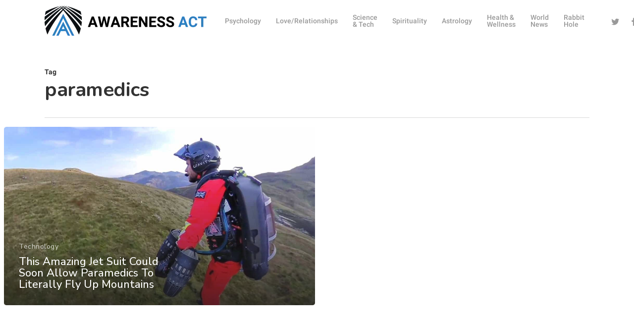

--- FILE ---
content_type: text/javascript
request_url: https://awarenessact.com/wp-content/plugins/bg-showhide-plus-faq/assets/js/bg-show-hide-pro.js
body_size: 1120
content:
if ('undefined' === typeof BG_SHCE_PRO_USE_EFFECTS) {
	BG_SHCE_PRO_USE_EFFECTS = '0';
} 
if ('undefined' === typeof BG_SHCE_PRO_TOGGLE_SPEED) {
	BG_SHCE_PRO_TOGGLE_SPEED = '0';
} 
if ('undefined' === typeof BG_SHCE_PRO_TOGGLE_OPTIONS) {
	BG_SHCE_PRO_TOGGLE_OPTIONS = 'swing';
}
if ('undefined' === typeof BG_SHCE_PRO_TOGGLE_EFFECT) {
	BG_SHCE_PRO_TOGGLE_EFFECT = '';
}

if ('undefined' === typeof BG_SHCE_PRO_ACCORDION) {
	BG_SHCE_PRO_ACCORDION = '0';
}


function bgExpandCollapsedContentPro() {
	var bgCollapseExpandItems = document.querySelectorAll('input[bg_collapse_expand_pro]');
	var dynCss = '';
	
	for ( i=0; i<bgCollapseExpandItems.length; i++) {
		
		var showHideButton = document.getElementById('bg-showmore-action-'+bgCollapseExpandItems[i].value);	
		var hiddenContent = document.getElementById('bg-showmore-pro-hidden-'+bgCollapseExpandItems[i].value);
		var bgColorOfIcon = document.getElementById('bg-icon-bg-color-'+bgCollapseExpandItems[i].value).value;
		
		if (showHideButton && hiddenContent) {
			if (window.addEventListener) {
				showHideButton.addEventListener('click', function(event) {bgExpandCollapsedContentActionPro(event, this);} );
			}
			else {
				window.attachEvent("onclick", function(event) {bgExpandCollapsedContentActionPro(event, this);} );
			}
			if (bgColorOfIcon) {
				dynCss += '#bg-showmore-action-'+bgCollapseExpandItems[i].value+':before { background:'+bgColorOfIcon+';color:white;}';
			}
		}
		
		if (jQuery( showHideButton ).parent().prop("tagName") === 'LI' && 
			jQuery( showHideButton ).parent().parent().prop("tagName") === 'UL') {
			jQuery( showHideButton ).parent().parent().css('margin-bottom',0);
		}
				
	}
	
	var	head = document.head || document.getElementsByTagName('head')[0];
	var	style = document.createElement('style');

	style.type = 'text/css';
	if (style.styleSheet){
	  style.styleSheet.cssText = dynCss;
	} else {
	  style.appendChild(document.createTextNode(dynCss));
	}

	head.appendChild(style);

}

/* FE */
function bgExpandCollapsedContentActionPro(event, thisObj, group) {
	event.preventDefault();
	if (!group) {
		group = false;
	}
	
	var bgUniqId = thisObj.id.replace('bg-showmore-action-', '');
		
	var showHideButton = document.getElementById('bg-showmore-action-'+bgUniqId);	
	var hiddenContent = document.getElementById('bg-showmore-pro-hidden-'+bgUniqId);
	
	var showLessText = document.getElementById('bg-show-less-text-'+bgUniqId) ? document.getElementById('bg-show-less-text-'+bgUniqId).value : '';
	var showMoreText = document.getElementById('bg-show-more-text-'+bgUniqId) ? document.getElementById('bg-show-more-text-'+bgUniqId).value : '';
	
	var text = jQuery(showHideButton).text();
	if (BG_SHCE_PRO_USE_EFFECTS === '1') {
		jQuery( hiddenContent ).toggle(BG_SHCE_PRO_TOGGLE_EFFECT, BG_SHCE_PRO_TOGGLE_OPTIONS, parseInt(BG_SHCE_PRO_TOGGLE_SPEED)+1);
	}
	else {
		jQuery( hiddenContent ).toggle(parseInt(BG_SHCE_PRO_TOGGLE_SPEED));

	}
	
	if (showLessText === '') {
		jQuery( showHideButton ).toggle();
		
		if (jQuery( showHideButton ).parent().prop("tagName") === 'LI') {
			jQuery( showHideButton ).parent().toggle();
		}
	}
	else {
		jQuery(showHideButton).text(
			 text == showMoreText ? showLessText : showMoreText
		);
		jQuery(showHideButton).toggleClass("bg-close");
	}
	
	var bgCollapseExpandItems = document.querySelectorAll('input[bg_collapse_expand_pro]');
	if (BG_SHCE_PRO_ACCORDION === "1" && group != true) {
		var bgCollapseExpandItems = bgGetSiblings(thisObj);
		for ( i=0; i<bgCollapseExpandItems.length; i++) {
			if ( bgCollapseExpandItems[i].value != bgUniqId) {
				jQuery( '#bg-showmore-pro-hidden-'+bgCollapseExpandItems[i].value ).hide(parseInt(BG_SHCE_PRO_TOGGLE_SPEED));
				jQuery( '#bg-showmore-action-'+bgCollapseExpandItems[i].value ).removeClass("bg-close");
				jQuery( '#bg-showmore-action-'+bgCollapseExpandItems[i].value ).text(jQuery('#bg-show-more-text-'+bgCollapseExpandItems[i].value).val());
			}
		}
	}

	if ('undefined' !== typeof gmspAllMaps && 'undefined' !== typeof gmspResizeMaps) {
		gmspResizeMaps('recenterHidden');
	}
}

function bgCollapseExpandGroup() {
	var group = jQuery(".bg-shce-group");
	if (!group.length) {
		return;
	}
			
	group.click(function(event) {
		var clickedItemClasses = jQuery(this).attr("class").split(' ');
		var clickedItemGroupNumIndex = jQuery.inArray('bg-shce-group', clickedItemClasses)+1;
		
		for (var i=0; i<group.length; i++) {
			if (group[i] != this && jQuery(group[i]).hasClass(clickedItemClasses[clickedItemGroupNumIndex])) {
				if (jQuery(this).hasClass('bg-close')) {
					bgExpandCollapsedContentActionPro(event, group[i], true);
				} else {
					bgExpandCollapsedContentActionPro(event, group[i], false);				
				}
			}
		}
		
	});
	
}

function bgGetSiblings(el) {
	var siblings = [];
	par = jQuery(document).find('input[bg_collapse_expand_pro]');
	for (var i=0; i<par.length; i++) {
		siblings.push(par[i]);
	}
    return siblings;
}

/* BE */
function bgSelectedEffectPro() {
	var effectOpts = jQuery('#bg_shce_effect > option');
	if (effectOpts.length > 0) {
		var i = 0;
		while ( i < effectOpts.length ) {
			if (effectOpts[i].value === BG_SHCE_PRO_TOGGLE_EFFECT) {
				effectOpts[i].selected = true;
			}
			i++;
		}
	}
	
	if (BG_SHCE_PRO_USE_EFFECTS === '1') {
		jQuery('.bg-effects').show();
	} 
}

jQuery(document).ready(function() {
	bgExpandCollapsedContentPro();
	bgSelectedEffectPro();
	bgCollapseExpandGroup();
});

--- FILE ---
content_type: text/javascript
request_url: https://awarenessact.com/wp-content/plugins/track-the-click/public/js/track-the-click-public.js
body_size: 550
content:
(function( $ ) {
	window.cachebreak = 1;

	function getAnchor(element, textOnly = false) {
		var anchor = element.innerText;
		if ( anchor.length == 0 && textOnly == false) {
			anchor = element.innerHTML.trim();
			if ( typeof( element.children ) !== 'undefined') {
				if ( element.children.length > 0 ) {
					if ( element.children[0].tagName == 'IMG' ) {
						anchor = 'image:' + element.children[0].src;
					}
				}
			}
		}
		return anchor;
	}

	function processAs() {
		if (showClickCounts()) {
			var data = new FormData();
			data.append("postID", getPostID());
			data.append("location", window.location);
			var url = getHomeURL() + '/wp-json/track-the-click/v2/getpagelinkclicks/' + window.cachebreak++;

			jQuery.ajax({
				url: url,
				type: "POST",
				data: data,
				contentType: false,
				processData: false,
				cache: false,
				beforeSend: function ( xhr ) {
					xhr.setRequestHeader( 'X-WP-Nonce', ajax_var.nonce );
				},
				success: function(newdata) {
					if (newdata !== false) {
						var as = document.getElementsByTagName("a");
						Array.from(as, a => {
							newdata.forEach(clickCount => {
								if (a.href == clickCount.target && getAnchor(a) == clickCount.anchor && clickCount.clicks > 0) {
									a.setAttribute("data-clicks", clickCount.clicks);
								}
							});
						});
					}
				},
				error: function(error) {
					console.error(error);
				}
			});
		}

		var as = document.getElementsByTagName("a");
		Array.from(as, a => {
			// If the pro version of the plugin is installed, process A tags
			if ( typeof( proProcessLinks ) == 'function' ) {
				proProcessLinks( a );
			}
		})
	}

	function bubbleBeacon(event) {
		if (!ttc_data.proBeacon) {
			if (event.target.closest('A')) {
				closestA = event.target.closest('A')
				// There is an A at or above this level in the DOM
				// ie. they've clicked a link
				var data = new FormData();
				data.append("postID", getPostID());
				data.append("location", window.location);
				data.append("anchor", getAnchor(closestA));
				data.append("target", closestA.href);
				var url = getHomeURL() + '/wp-json/track-the-click/v2/hit/' + window.cachebreak++;
				navigator.sendBeacon(url, data);
			}
		}
	}

	if (document.readyState === 'loading') {
		document.addEventListener("DOMContentLoaded", processAs);
	} else {
		processAs();
	}
	document.addEventListener("click", bubbleBeacon);
	document.addEventListener("auxclick", bubbleBeacon);
})();
